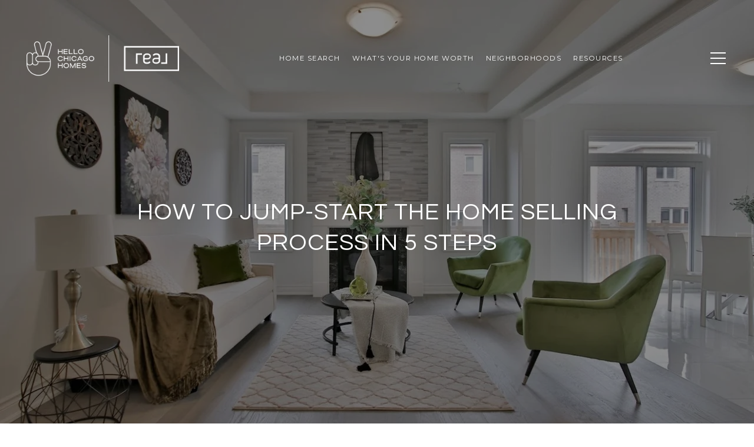

--- FILE ---
content_type: text/html; charset=utf-8
request_url: https://bss.luxurypresence.com/buttons/googleOneTap?companyId=5bb19be6-6530-4897-b2e1-b5f5f6a80716&websiteId=1fd86fad-fff3-4f6a-b0d9-0054e50a0a44&pageId=ce79ca9f-d5c6-4860-9019-9eacfbc4d69f&sourceUrl=https%3A%2F%2Fhellochicagohomes.com%2Fblog%2Fhow-to-jump-start-the-home-selling-process-in-5-steps&pageMeta=%7B%22sourceResource%22%3A%22posts%22%2C%22pageElementId%22%3A%221ec2bca9-1e29-42a9-b112-6a86cd797e93%22%2C%22pageQueryVariables%22%3A%7B%22post%22%3A%7B%22id%22%3A%221ec2bca9-1e29-42a9-b112-6a86cd797e93%22%7D%7D%7D
body_size: 2685
content:
<style>
  html, body {margin: 0; padding: 0;}
</style>
<script src="https://accounts.google.com/gsi/client" async defer></script>
<script>
const parseURL = (url) => {
    const a = document.createElement('a');
    a.href = url;
    return a.origin;
}

const login = (token, provider, source)  => {
  const origin = (window.location != window.parent.location)
    ? parseURL(document.referrer)
    : window.location.origin;  
  const xhr = new XMLHttpRequest();
  xhr.responseType = 'json';
  xhr.onreadystatechange = function() {
    if (xhr.readyState === 4) {
      const response = xhr.response;
      const msg = {
        event: response.status,
        provider: provider,
        source: source,
        token: token
      }
      window.parent.postMessage(msg, origin);
    }
  }
  xhr.withCredentials = true;
  xhr.open('POST', `${origin}/api/v1/auth/login`, true);
  xhr.setRequestHeader("Content-Type", "application/json;charset=UTF-8");
  xhr.send(JSON.stringify({
    token,
    provider,
    source,
    websiteId: '1fd86fad-fff3-4f6a-b0d9-0054e50a0a44',
    companyId: '5bb19be6-6530-4897-b2e1-b5f5f6a80716',
    pageId: 'ce79ca9f-d5c6-4860-9019-9eacfbc4d69f',
    sourceUrl: 'https://hellochicagohomes.com/blog/how-to-jump-start-the-home-selling-process-in-5-steps',
    pageMeta: '{"sourceResource":"posts","pageElementId":"1ec2bca9-1e29-42a9-b112-6a86cd797e93","pageQueryVariables":{"post":{"id":"1ec2bca9-1e29-42a9-b112-6a86cd797e93"}}}',
    utm: '',
    referrer: ''
  }));
}

function getExpirationCookie(expiresInMiliseconds) {
  const tomorrow  = new Date(Date.now() + expiresInMiliseconds); // The Date object returns today's timestamp
  return `hellochicagohomes.com-SID=true; expires=${tomorrow.toUTCString()}; path=/; Secure; SameSite=None`;
}

function handleCredentialResponse(response) {
  document.cookie = getExpirationCookie(24 * 60 * 60 * 1000); // 1 day
  login(response.credential, 'GOOGLE', 'GOOGLE_SIGN_ON');
}

function handleClose() {
  const msg = {
    event: 'cancel',
    provider: 'GOOGLE',
    source: 'GOOGLE_SIGN_ON'
  }
  const origin = (window.location != window.parent.location)
    ? parseURL(document.referrer)
    : window.location.origin;
  window.parent.postMessage(msg, origin);
  document.cookie = getExpirationCookie(2 * 60 * 60 * 1000); // 2 hours
}

</script>
<div id="g_id_onload"
  data-client_id="673515100752-7s6f6j0qab4skl22cjpp7eirb2rjmfcg.apps.googleusercontent.com"
  data-callback="handleCredentialResponse"
  data-intermediate_iframe_close_callback="handleClose"
  data-state_cookie_domain = "hellochicagohomes.com"
  data-allowed_parent_origin="https://hellochicagohomes.com"
  data-skip_prompt_cookie="hellochicagohomes.com-SID"
  data-cancel_on_tap_outside="false"
></div>

--- FILE ---
content_type: application/javascript; charset=UTF-8
request_url: https://hellochicagohomes.com/cdn-cgi/challenge-platform/h/b/scripts/jsd/93954b626b88/main.js?
body_size: 4531
content:
window._cf_chl_opt={nMUP5:'b'};~function(L4,F,I,n,c,W,U,K){L4=j,function(G,A,LJ,L3,M,k){for(LJ={G:381,A:396,M:450,k:364,x:409,o:440,y:402,f:431,b:416},L3=j,M=G();!![];)try{if(k=parseInt(L3(LJ.G))/1+parseInt(L3(LJ.A))/2+parseInt(L3(LJ.M))/3+-parseInt(L3(LJ.k))/4*(-parseInt(L3(LJ.x))/5)+-parseInt(L3(LJ.o))/6+parseInt(L3(LJ.y))/7*(parseInt(L3(LJ.f))/8)+-parseInt(L3(LJ.b))/9,A===k)break;else M.push(M.shift())}catch(x){M.push(M.shift())}}(L,526239),F=this||self,I=F[L4(389)],n=function(LO,Li,LV,Lf,Lj,A,M,k){return LO={G:448,A:472},Li={G:423,A:423,M:423,k:426,x:423,o:458,y:382,f:382,b:423},LV={G:435},Lf={G:435,A:382,M:464,k:443,x:446,o:464,y:443,f:464,b:400,V:426,i:426,O:426,e:423,X:426,l:423,v:426,Q:400,z:426,S:400,g:426,Z:423,m:426,R:458},Lj=L4,A=String[Lj(LO.G)],M={'h':function(x,Lo){return Lo={G:420,A:382},null==x?'':M.g(x,6,function(o,LG){return LG=j,LG(Lo.G)[LG(Lo.A)](o)})},'g':function(x,o,y,LA,V,i,O,X,Q,z,S,Z,R,D,N,L0,L1,L2){if(LA=Lj,x==null)return'';for(i={},O={},X='',Q=2,z=3,S=2,Z=[],R=0,D=0,N=0;N<x[LA(Lf.G)];N+=1)if(L0=x[LA(Lf.A)](N),Object[LA(Lf.M)][LA(Lf.k)][LA(Lf.x)](i,L0)||(i[L0]=z++,O[L0]=!0),L1=X+L0,Object[LA(Lf.o)][LA(Lf.y)][LA(Lf.x)](i,L1))X=L1;else{if(Object[LA(Lf.f)][LA(Lf.y)][LA(Lf.x)](O,X)){if(256>X[LA(Lf.b)](0)){for(V=0;V<S;R<<=1,o-1==D?(D=0,Z[LA(Lf.V)](y(R)),R=0):D++,V++);for(L2=X[LA(Lf.b)](0),V=0;8>V;R=R<<1.14|L2&1.85,D==o-1?(D=0,Z[LA(Lf.i)](y(R)),R=0):D++,L2>>=1,V++);}else{for(L2=1,V=0;V<S;R=R<<1|L2,D==o-1?(D=0,Z[LA(Lf.O)](y(R)),R=0):D++,L2=0,V++);for(L2=X[LA(Lf.b)](0),V=0;16>V;R=1&L2|R<<1.94,D==o-1?(D=0,Z[LA(Lf.i)](y(R)),R=0):D++,L2>>=1,V++);}Q--,0==Q&&(Q=Math[LA(Lf.e)](2,S),S++),delete O[X]}else for(L2=i[X],V=0;V<S;R=R<<1|1.75&L2,D==o-1?(D=0,Z[LA(Lf.X)](y(R)),R=0):D++,L2>>=1,V++);X=(Q--,0==Q&&(Q=Math[LA(Lf.l)](2,S),S++),i[L1]=z++,String(L0))}if(''!==X){if(Object[LA(Lf.f)][LA(Lf.y)][LA(Lf.x)](O,X)){if(256>X[LA(Lf.b)](0)){for(V=0;V<S;R<<=1,o-1==D?(D=0,Z[LA(Lf.v)](y(R)),R=0):D++,V++);for(L2=X[LA(Lf.Q)](0),V=0;8>V;R=R<<1|1&L2,o-1==D?(D=0,Z[LA(Lf.z)](y(R)),R=0):D++,L2>>=1,V++);}else{for(L2=1,V=0;V<S;R=L2|R<<1,D==o-1?(D=0,Z[LA(Lf.z)](y(R)),R=0):D++,L2=0,V++);for(L2=X[LA(Lf.S)](0),V=0;16>V;R=R<<1.11|L2&1.72,o-1==D?(D=0,Z[LA(Lf.g)](y(R)),R=0):D++,L2>>=1,V++);}Q--,0==Q&&(Q=Math[LA(Lf.Z)](2,S),S++),delete O[X]}else for(L2=i[X],V=0;V<S;R=R<<1.68|L2&1.59,D==o-1?(D=0,Z[LA(Lf.V)](y(R)),R=0):D++,L2>>=1,V++);Q--,Q==0&&S++}for(L2=2,V=0;V<S;R=1&L2|R<<1.02,D==o-1?(D=0,Z[LA(Lf.m)](y(R)),R=0):D++,L2>>=1,V++);for(;;)if(R<<=1,D==o-1){Z[LA(Lf.g)](y(R));break}else D++;return Z[LA(Lf.R)]('')},'j':function(x,Lb,LM){return Lb={G:400},LM=Lj,null==x?'':x==''?null:M.i(x[LM(LV.G)],32768,function(o,LE){return LE=LM,x[LE(Lb.G)](o)})},'i':function(x,o,y,LF,V,i,O,X,Q,z,S,Z,R,D,N,L0,L2,L1){for(LF=Lj,V=[],i=4,O=4,X=3,Q=[],Z=y(0),R=o,D=1,z=0;3>z;V[z]=z,z+=1);for(N=0,L0=Math[LF(Li.G)](2,2),S=1;L0!=S;L1=R&Z,R>>=1,R==0&&(R=o,Z=y(D++)),N|=S*(0<L1?1:0),S<<=1);switch(N){case 0:for(N=0,L0=Math[LF(Li.A)](2,8),S=1;L0!=S;L1=Z&R,R>>=1,0==R&&(R=o,Z=y(D++)),N|=(0<L1?1:0)*S,S<<=1);L2=A(N);break;case 1:for(N=0,L0=Math[LF(Li.M)](2,16),S=1;L0!=S;L1=Z&R,R>>=1,R==0&&(R=o,Z=y(D++)),N|=(0<L1?1:0)*S,S<<=1);L2=A(N);break;case 2:return''}for(z=V[3]=L2,Q[LF(Li.k)](L2);;){if(D>x)return'';for(N=0,L0=Math[LF(Li.G)](2,X),S=1;L0!=S;L1=Z&R,R>>=1,R==0&&(R=o,Z=y(D++)),N|=(0<L1?1:0)*S,S<<=1);switch(L2=N){case 0:for(N=0,L0=Math[LF(Li.x)](2,8),S=1;S!=L0;L1=Z&R,R>>=1,0==R&&(R=o,Z=y(D++)),N|=(0<L1?1:0)*S,S<<=1);V[O++]=A(N),L2=O-1,i--;break;case 1:for(N=0,L0=Math[LF(Li.G)](2,16),S=1;L0!=S;L1=Z&R,R>>=1,R==0&&(R=o,Z=y(D++)),N|=(0<L1?1:0)*S,S<<=1);V[O++]=A(N),L2=O-1,i--;break;case 2:return Q[LF(Li.o)]('')}if(0==i&&(i=Math[LF(Li.A)](2,X),X++),V[L2])L2=V[L2];else if(O===L2)L2=z+z[LF(Li.y)](0);else return null;Q[LF(Li.k)](L2),V[O++]=z+L2[LF(Li.f)](0),i--,z=L2,i==0&&(i=Math[LF(Li.b)](2,X),X++)}}},k={},k[Lj(LO.A)]=M.h,k}(),c={},c[L4(366)]='o',c[L4(456)]='s',c[L4(380)]='u',c[L4(463)]='z',c[L4(428)]='n',c[L4(460)]='I',c[L4(436)]='b',W=c,F[L4(430)]=function(G,A,M,x,LQ,Lv,Ll,LT,y,V,i,O,X,Q){if(LQ={G:368,A:414,M:444,k:368,x:469,o:399,y:367,f:469,b:419,V:445,i:435,O:378,e:379},Lv={G:422,A:435,M:455},Ll={G:464,A:443,M:446,k:426},LT=L4,A===null||void 0===A)return x;for(y=P(A),G[LT(LQ.G)][LT(LQ.A)]&&(y=y[LT(LQ.M)](G[LT(LQ.k)][LT(LQ.A)](A))),y=G[LT(LQ.x)][LT(LQ.o)]&&G[LT(LQ.y)]?G[LT(LQ.f)][LT(LQ.o)](new G[(LT(LQ.y))](y)):function(z,La,S){for(La=LT,z[La(Lv.G)](),S=0;S<z[La(Lv.A)];z[S+1]===z[S]?z[La(Lv.M)](S+1,1):S+=1);return z}(y),V='nAsAaAb'.split('A'),V=V[LT(LQ.b)][LT(LQ.V)](V),i=0;i<y[LT(LQ.i)];O=y[i],X=J(G,A,O),V(X)?(Q=X==='s'&&!G[LT(LQ.O)](A[O]),LT(LQ.e)===M+O?o(M+O,X):Q||o(M+O,A[O])):o(M+O,X),i++);return x;function o(z,S,LY){LY=j,Object[LY(Ll.G)][LY(Ll.A)][LY(Ll.M)](x,S)||(x[S]=[]),x[S][LY(Ll.k)](z)}},U=L4(369)[L4(403)](';'),K=U[L4(419)][L4(445)](U),F[L4(442)]=function(G,A,LS,Lp,M,k,x,o){for(LS={G:359,A:435,M:393,k:426,x:454},Lp=L4,M=Object[Lp(LS.G)](A),k=0;k<M[Lp(LS.A)];k++)if(x=M[k],x==='f'&&(x='N'),G[x]){for(o=0;o<A[M[k]][Lp(LS.A)];-1===G[x][Lp(LS.M)](A[M[k]][o])&&(K(A[M[k]][o])||G[x][Lp(LS.k)]('o.'+A[M[k]][o])),o++);}else G[x]=A[M[k]][Lp(LS.x)](function(y){return'o.'+y})},d();function j(u,G,A){return A=L(),j=function(M,E,F){return M=M-357,F=A[M],F},j(u,G)}function a(k,x,Lx,Lu,o,y,f,b,V,i,O,X){if(Lx={G:405,A:358,M:465,k:424,x:434,o:467,y:471,f:377,b:432,V:371,i:373,O:453,e:459,X:391,l:360,v:390,Q:434,z:408,S:457,g:395,Z:462,m:412,R:418,D:433,N:466,h:363,L0:407,L1:472},Lu=L4,!B(.01))return![];y=(o={},o[Lu(Lx.G)]=k,o[Lu(Lx.A)]=x,o);try{f=F[Lu(Lx.M)],b=Lu(Lx.k)+F[Lu(Lx.x)][Lu(Lx.o)]+Lu(Lx.y)+f.r+Lu(Lx.f),V=new F[(Lu(Lx.b))](),V[Lu(Lx.V)](Lu(Lx.i),b),V[Lu(Lx.O)]=2500,V[Lu(Lx.e)]=function(){},i={},i[Lu(Lx.X)]=F[Lu(Lx.x)][Lu(Lx.l)],i[Lu(Lx.v)]=F[Lu(Lx.Q)][Lu(Lx.z)],i[Lu(Lx.S)]=F[Lu(Lx.Q)][Lu(Lx.g)],i[Lu(Lx.Z)]=F[Lu(Lx.Q)][Lu(Lx.m)],O=i,X={},X[Lu(Lx.R)]=y,X[Lu(Lx.D)]=O,X[Lu(Lx.N)]=Lu(Lx.h),V[Lu(Lx.L0)](n[Lu(Lx.L1)](X))}catch(l){}}function Y(LU,L6,G,A,M,k){return LU={G:465,A:357,M:357,k:429},L6=L4,G=F[L6(LU.G)],A=3600,M=Math[L6(LU.A)](+atob(G.t)),k=Math[L6(LU.M)](Date[L6(LU.k)]()/1e3),k-M>A?![]:!![]}function P(G,LX,LB,A){for(LX={G:444,A:359,M:411},LB=L4,A=[];null!==G;A=A[LB(LX.G)](Object[LB(LX.A)](G)),G=Object[LB(LX.M)](G));return A}function L(u0){return u0='concat,bind,call,api,fromCharCode,toString,2630319rUVGYc,detail,/jsd/oneshot/93954b626b88/0.7059386864530053:1763003388:3_RfXtY-VanzCVRQuZKhVPsw9cVkMRAcm28FXOZagF0/,timeout,map,splice,string,chlApiRumWidgetAgeMs,join,ontimeout,bigint,style,chlApiClientVersion,symbol,prototype,__CF$cv$params,source,nMUP5,parent,Array,addEventListener,/b/ov1/0.7059386864530053:1763003388:3_RfXtY-VanzCVRQuZKhVPsw9cVkMRAcm28FXOZagF0/,QMBloMjl,tabIndex,floor,error,keys,evkH5,http-code:,removeChild,jsd,1302836aUgSmr,postMessage,object,Set,Object,_cf_chl_opt;kdLcs8;ZYSYt6;mJfw0;CntK7;Fikdj5;PZulp7;bMAJa5;LsaOO2;cwlZd3;xrOqw4;MoGZ8;ZxbA6;vlPW5;Ijql6;UxIdq5;sfiTj7;FtwmA0,function,open,navigator,POST,cloudflare-invisible,body,createElement,/invisible/jsd,isNaN,d.cookie,undefined,944588zBNSuK,charAt,display: none,onload,contentDocument,xhr-error,stringify,Function,document,chlApiUrl,chlApiSitekey,onreadystatechange,indexOf,contentWindow,JwVtE8,766446xpHuej,event,DOMContentLoaded,from,charCodeAt,clientInformation,301343DUUohM,split,isArray,msg,status,send,VIQF7,10OmMCor,onerror,getPrototypeOf,Brug8,success,getOwnPropertyNames,error on cf_chl_props,25051329wgVAQj,sid,errorInfoObject,includes,gp8GmYKLbnJ3IAk-V2vc5sfMtzNDHTPZlr$aE6Oxy9UQjq0d1WCoR4Xw+iueSBh7F,[native code],sort,pow,/cdn-cgi/challenge-platform/h/,iframe,push,readyState,number,now,Ijql6,120anBHcS,XMLHttpRequest,chctx,_cf_chl_opt,length,boolean,appendChild,random,catch,1152102rCZOnG,loading,UxIdq5,hasOwnProperty'.split(','),L=function(){return u0},L()}function s(Lg,Ln,M,k,x,o,y){Ln=(Lg={G:376,A:425,M:461,k:383,x:473,o:375,y:437,f:394,b:401,V:372,i:385,O:362},L4);try{return M=I[Ln(Lg.G)](Ln(Lg.A)),M[Ln(Lg.M)]=Ln(Lg.k),M[Ln(Lg.x)]='-1',I[Ln(Lg.o)][Ln(Lg.y)](M),k=M[Ln(Lg.f)],x={},x=Ijql6(k,k,'',x),x=Ijql6(k,k[Ln(Lg.b)]||k[Ln(Lg.V)],'n.',x),x=Ijql6(k,M[Ln(Lg.i)],'d.',x),I[Ln(Lg.o)][Ln(Lg.O)](M),o={},o.r=x,o.e=null,o}catch(f){return y={},y.r={},y.e=f,y}}function T(G,A,LH,Ld,Ls,LK,L7,M,k){LH={G:465,A:432,M:371,k:373,x:424,o:434,y:467,f:452,b:447,V:453,i:459,O:384,e:410,X:407,l:472,v:387},Ld={G:386},Ls={G:406,A:406,M:413,k:361},LK={G:453},L7=L4,M=F[L7(LH.G)],k=new F[(L7(LH.A))](),k[L7(LH.M)](L7(LH.k),L7(LH.x)+F[L7(LH.o)][L7(LH.y)]+L7(LH.f)+M.r),M[L7(LH.b)]&&(k[L7(LH.V)]=5e3,k[L7(LH.i)]=function(L8){L8=L7,A(L8(LK.G))}),k[L7(LH.O)]=function(L9){L9=L7,k[L9(Ls.G)]>=200&&k[L9(Ls.A)]<300?A(L9(Ls.M)):A(L9(Ls.k)+k[L9(Ls.A)])},k[L7(LH.e)]=function(LL){LL=L7,A(LL(Ld.G))},k[L7(LH.X)](n[L7(LH.l)](JSON[L7(LH.v)](G)))}function B(G,LP,L5){return LP={G:438},L5=L4,Math[L5(LP.G)]()<G}function J(G,A,M,Le,Lt,k){Lt=(Le={G:439,A:469,M:404,k:370},L4);try{return A[M][Lt(Le.G)](function(){}),'p'}catch(x){}try{if(A[M]==null)return A[M]===void 0?'u':'x'}catch(o){return'i'}return G[Lt(Le.A)][Lt(Le.M)](A[M])?'a':A[M]===G[Lt(Le.A)]?'D':A[M]===!0?'T':!1===A[M]?'F':(k=typeof A[M],Lt(Le.k)==k?C(G,A[M])?'N':'f':W[k]||'?')}function d(LN,LD,Lm,Lc,G,A,M,k,x){if(LN={G:465,A:447,M:427,k:441,x:470,o:398,y:392},LD={G:427,A:441,M:392},Lm={G:415},Lc=L4,G=F[Lc(LN.G)],!G)return;if(!Y())return;(A=![],M=G[Lc(LN.A)]===!![],k=function(LW,o){if(LW=Lc,!A){if(A=!![],!Y())return;o=s(),T(o.r,function(y){H(G,y)}),o.e&&a(LW(Lm.G),o.e)}},I[Lc(LN.M)]!==Lc(LN.k))?k():F[Lc(LN.x)]?I[Lc(LN.x)](Lc(LN.o),k):(x=I[Lc(LN.y)]||function(){},I[Lc(LN.y)]=function(Lr){Lr=Lc,x(),I[Lr(LD.G)]!==Lr(LD.A)&&(I[Lr(LD.M)]=x,k())})}function H(M,k,Lh,LC,x,o,y){if(Lh={G:374,A:447,M:413,k:466,x:417,o:397,y:413,f:468,b:365,V:397,i:358,O:451,e:365},LC=L4,x=LC(Lh.G),!M[LC(Lh.A)])return;k===LC(Lh.M)?(o={},o[LC(Lh.k)]=x,o[LC(Lh.x)]=M.r,o[LC(Lh.o)]=LC(Lh.y),F[LC(Lh.f)][LC(Lh.b)](o,'*')):(y={},y[LC(Lh.k)]=x,y[LC(Lh.x)]=M.r,y[LC(Lh.V)]=LC(Lh.i),y[LC(Lh.O)]=k,F[LC(Lh.f)][LC(Lh.e)](y,'*'))}function C(G,A,Lw,LI){return Lw={G:388,A:388,M:464,k:449,x:446,o:393,y:421},LI=L4,A instanceof G[LI(Lw.G)]&&0<G[LI(Lw.A)][LI(Lw.M)][LI(Lw.k)][LI(Lw.x)](A)[LI(Lw.o)](LI(Lw.y))}}()